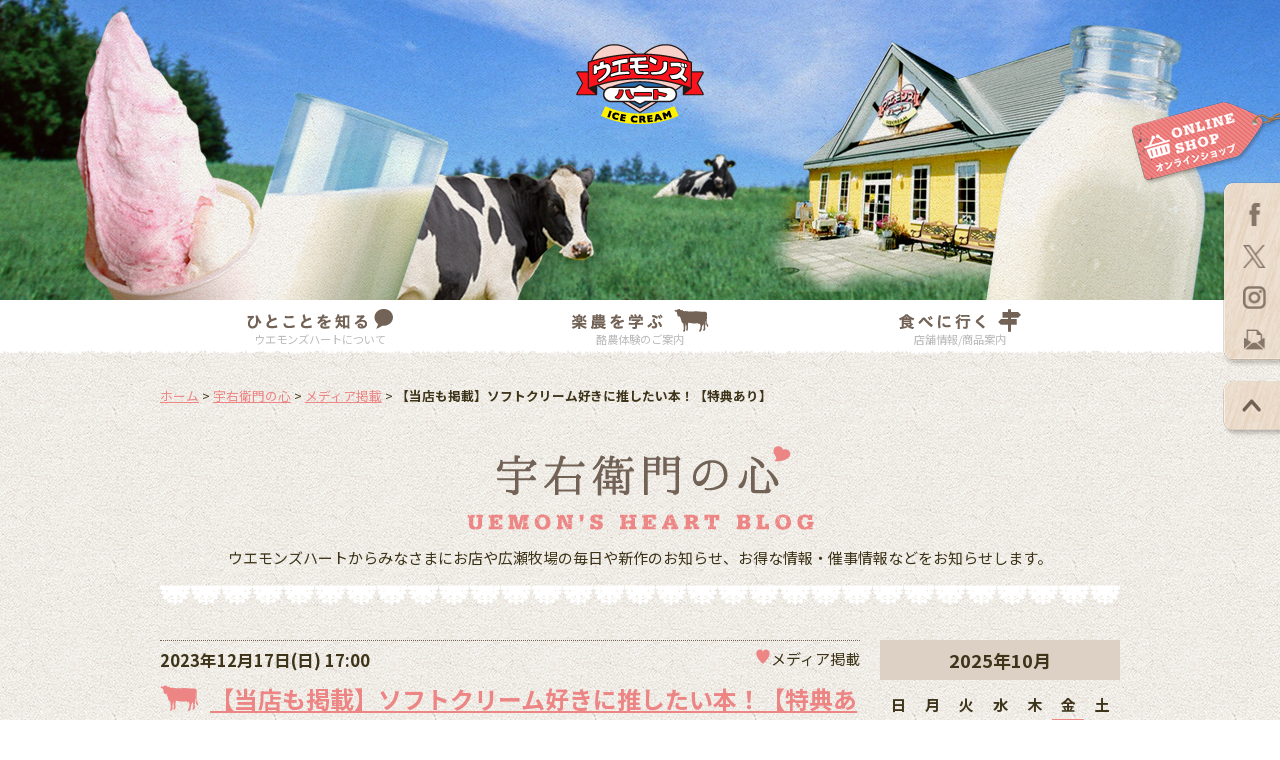

--- FILE ---
content_type: text/html; charset=UTF-8
request_url: https://www.uemons.com/blog/2023/12/post-808.html
body_size: 31822
content:
<!DOCTYPE html>
<html lang="ja">
<head>
<meta charset="UTF-8">
<meta name="viewport" content="width=device-width, initial-scale=1.0">

<title>【当店も掲載】ソフトクリーム好きに推したい本！【特典あり】 | メディア掲載 | ウエモンズハート - 北海道・十勝のジェラート・アイスクリーム</title>
<meta name="description" content="１２月１日に面白い本が販売されました！ ソフトクリームをたくさん食べた ソフトクリーム好きによる ソフトクリームの本 『いとしのソフトクリーム 130』 内容や..." />
<meta name="keywords" content="【当店も掲載】ソフトクリーム好きに推したい本！【特典あり】,メディア掲載,ウエモンズハート,ウェモンズハート,宇右衛門,ジェラート,アイスクリーム,ソフトクリーム,アイス,gelate,ジェラテリア,北海道,十勝,帯広,酪農,牧場" />
<meta property="og:title" content="【当店も掲載】ソフトクリーム好きに推したい本！【特典あり】 | メディア掲載 | ウエモンズハート - 北海道・十勝のジェラート・アイスクリーム" />
<meta property="og:image" content="https://www.uemons.com/blog/image/IMG_5591%E3%82%B3%E3%83%94%E3%83%BC.jpg" />
<meta property="og:type" content="website" />
<meta property="og:site_name" content="ウエモンズハート" />
<meta property="og:description" content="１２月１日に面白い本が販売されました！ ソフトクリームをたくさん食べた ソフトクリーム好きによる ソフトクリームの本 『いとしのソフトクリーム 130』 内容や..." />

<link rel="preconnect" href="https://fonts.googleapis.com">
<link rel="preconnect" href="https://fonts.gstatic.com" crossorigin>
<link href="https://fonts.googleapis.com/css2?family=Noto+Sans+JP:wght@100..900&display=swap" rel="stylesheet">
<link rel="stylesheet" type="text/css" href="/css/styles.css?ver=20251031" media="screen,print,tv" />
<link rel="stylesheet" type="text/css" href="/css/sp.css" media="screen and (max-width:768px)">

<link rel="shortcut icon" href="/favicon.ico" />
<script type="text/javascript" src="/js/jquery.min.js"></script>
<script type="text/javascript" src="/js/common.js"></script>
<script type="text/javascript" src="/js/jquery.tooltip.js"></script>

<script type="text/javascript">
  (function(i,s,o,g,r,a,m){i['GoogleAnalyticsObject']=r;i[r]=i[r]||function(){
  (i[r].q=i[r].q||[]).push(arguments)},i[r].l=1*new Date();a=s.createElement(o),
  m=s.getElementsByTagName(o)[0];a.async=1;a.src=g;m.parentNode.insertBefore(a,m)
  })(window,document,'script','//www.google-analytics.com/analytics.js','ga');

  ga('create', 'UA-53063544-1', 'auto');
  ga('require', 'displayfeatures');
  ga('send', 'pageview');

</script>
<!-- GA4 / Global site tag (gtag.js) - Google Analytics -->
<script async src="https://www.googletagmanager.com/gtag/js?id=G-3RPP84ZD02"></script>
<script>
  window.dataLayer = window.dataLayer || [];
  function gtag(){dataLayer.push(arguments);}
  gtag('js', new Date());
  gtag('config', 'G-3RPP84ZD02');
</script>
</head>
<body id="blog">
<div id="fb-root"></div>
<script>(function(d, s, id) {
  var js, fjs = d.getElementsByTagName(s)[0];
  if (d.getElementById(id)) return;
  js = d.createElement(s); js.id = id;
  js.src = "//connect.facebook.net/ja_JP/sdk.js#xfbml=1&appId=156570584534892&version=v2.0";
  fjs.parentNode.insertBefore(js, fjs);
}(document, 'script', 'facebook-jssdk'));</script>

<div id="wrapper">

<!-- header -->
<div id="header">

	<h1><a href="https://www.uemons.com/" class="opacity"><img alt="ウエモンズハート" src="/images/header_logo.png" width="128" height="81" /></a></h1>

</div><!-- //header -->
<div id="contentsnav">
	<ul class="opacity">
		<li><a href="https://www.uemons.com/about/"><img alt="ひとことを知る" src="/images/contentsnav_hitokoto.png" width="146" height="20" /></a><span id="aboutspan">ウエモンズハートについて</span></li>
		<li><a href="https://www.uemons.com/rakunou/"><img alt="楽農を学ぶ" src="/images/contentsnav_rakunou.png" width="138" height="23" /></a><span id="rakunouspan">酪農体験のご案内</span></li>
		<li class="last"><a href="https://www.uemons.com/eat/"><img alt="食べに行く" src="/images/contentsnav_eat.png" width="122" height="23" /></a><span id="eatspan">店舗情報/商品案内</span></li>
	</ul>
</div>
<div id="spmenubtn" class="pc-invisible"><a href="#" id="panel-btn"><span id="panel-btn-icon"></span></a></div>
<ul id="spmenu" class="pc-invisible"><!--
	--><li><a href="https://www.uemons.com/">ホーム</a></li><!--
	--><li class="icn-hitokoto"><a href="https://www.uemons.com/about/">ひとことを知る</a></li><!--
	--><li class="icn-eat"><a href="https://www.uemons.com/eat/">食べに行く</a></li><!--
	--><li class="icn-rakunou"><a href="https://www.uemons.com/rakunou/">楽農を学ぶ</a></li><!--
	--><li><a href="https://www.uemons.com/blog/">宇右衛門の心</a></li><!--
	--><li><a href="https://www.uemons.com/yomoyama/">ウエモンのよもやま話</a></li><!--
	--><li class="icn-rakunou"><a href="https://www.uemons.com/ice-cake/">オリジナルアイスケーキ</a></li><!--
	--><li class="icn-shop"><a href="https://uemons.shop-pro.jp/" target="_blank">オンラインショップ</a></li><!--
	--><li><a href="https://www.facebook.com/ウエモンズハート-1811291315841463/" target="_blank">公式Facebookページ</a></li><!--
	--><li><a href="https://www.instagram.com/uemons.heart/" target="_blank">公式Instagram</a></li><!--
	--><li class="last"><a href="https://secure.shop-pro.jp/?mode=inq&shop_id=PA01286056" target="_blank">お問い合わせ</a></li><!--
--></ul>
<div class="topicpath"><div class="inner">
<a href="https://www.uemons.com/">ホーム</a> &gt; 
<a href="https://www.uemons.com/blog/">宇右衛門の心</a> &gt; <a href="https://www.uemons.com/blog/media/">メディア掲載</a> &gt; <strong>【当店も掲載】ソフトクリーム好きに推したい本！【特典あり】</strong>

</div></div>

<!-- socialmenu -->
<div id="shopping" class="opacity"><a href="https://uemons.shop-pro.jp/" target="_blank"><img alt="オンラインショップ" src="/images/side_shopbanner.png" width="150" height="86" /></a></div>
<ul id="socialmenu"> 
	<li>
		<ul>
			<li><a href="https://www.facebook.com/uemons.heart/" target="_blank" class="opacity"><img alt="Facebook" src="/images/btn_facebook.png" width="23" height="23" /></a></li>
			<li><a href="https://x.com/uemons_heart" target="_blank" class="opacity"><img alt="Twitter" src="/images/icn_x.png" width="23" height="23" /></a></li>
			<li><a href="https://www.instagram.com/uemons.heart/" target="_blank" class="opacity"><img alt="Instagram" src="/images/btn_instagram.png" width="23" height="23" /></a></li>
			<li class="last"><a href="https://secure.shop-pro.jp/?mode=inq&shop_id=PA01286056" target="_blank" class="opacity"><img alt="お問い合わせ" src="/images/btn_inquiry.png" width="23" height="23" /></a></li>
		</ul>
	</li>
	<li id="pagetop"><a href="#wrapper"><img alt="ページトップに戻る" src="/images/side_pagetop.png" width="59" height="58" /></a></li>
</ul>
<!-- //socialmenu -->

	<!-- container -->
	<div id="container">

		<!-- inner -->
		<div class="inner">

			<div class="contentslogo"><img alt="宇右衛門の心　UEMON'S HEART BLOG" src="/images/blog_img01.png" width="347" height="84" /></div>
			<p>ウエモンズハートからみなさまにお店や広瀬牧場の毎日や新作のお知らせ、お得な情報・催事情報などをお知らせします。</p>
			<hr class="lace" />

			<div id="articlebody">
				<div class="article">
					<div class="excerpt">
                 	   <span class="datetime">2023年12月17日(日) 17:00</span>
                 	   <span class="entrycategory"><a href="https://www.uemons.com/blog/media/#002184">メディア掲載</a></span>
					</div>
					<h1><a href="https://www.uemons.com/blog/2023/12/post-808.html">【当店も掲載】ソフトクリーム好きに推したい本！【特典あり】</a></h1>
<p style="text-align: center;">１２月１日に面白い本が販売されました！</p>
<p style="text-align: center;"></p>
<p style="text-align: center;"><strong><span style="color: #3366ff;">ソフトクリーム</span>をたくさん食べた</strong></p>
<p style="text-align: center;"><strong><span style="color: #3366ff;">ソフトクリーム<span style="color: #000000;">好き</span></span>による</strong></p>
<p style="text-align: center;"><strong><span style="color: #3366ff;">ソフトクリーム</span>の本</strong></p>
<h3 style="text-align: center;"><span style="color: #0000ff;">『いとしのソフトクリーム 130』</span></h3>
<p style="text-align: center;"><span style="color: #0000ff;"><span style="color: #000000;"><a href="https://www.uemons.com/blog/image/IMG_5591.jpg"><img alt="IMG_5591.jpg" src="https://www.uemons.com/blog/assets_c/2023/12/IMG_5591-thumb-autox685-7229.jpg" width="500" height="685" class="mt-image-center" style="text-align: center; display: block; margin: 0 auto 20px;" /></a></span><span style="color: #000000;">内容や特典の詳細記事は<a href="https://news.yahoo.co.jp/expert/articles/2d5f83aaa738d65127ccb9ef891805505a57985e" target="_blank">こちら</a></span></span></p>
<p style="text-align: center;"><span style="color: #0000ff;"><span style="color: #000000;">（別ウィンドウ開きます）</span></span></p>
<p style="text-align: center;"><span style="color: #0000ff;"><span style="color: #000000;"> </span></span></p>
<p style="text-align: center;"><span style="color: #0000ff;"><span style="color: #000000;">プロソフトクリーマー 森川氏著のこの本には、</span></span></p>
<p style="text-align: center;"><span style="color: #0000ff;"><span style="color: #000000;">日本各地の厳選された１３０店舗のソフトクリームが</span></span></p>
<p style="text-align: center;"><span style="color: #0000ff;"><span style="color: #000000;">記載されており、訪れた各店舗にこの本を提示すると...</span></span></p>
<p style="text-align: center;"><span style="color: #ff0000;"><strong>割引・増量・プレゼントの特典のいずれかが付いてくるのです☆</strong></span></p>
<p style="text-align: center;"><a href="https://www.uemons.com/blog/image/IMG_5523.JPG"><img alt="IMG_5523.JPG" src="https://www.uemons.com/blog/assets_c/2023/12/IMG_5523-thumb-autox571-7232.jpg" width="500" height="571" class="mt-image-center" style="text-align: center; display: block; margin: 0 auto 20px;" /></a></p>
<p style="text-align: center;">当店もばっちり載ってます♪</p>
<p style="text-align: center;">当店では増量の特典をさせていただいてますよ～！</p>
<p style="text-align: center;"></p>
<p style="text-align: center;"><a href="https://www.uemons.com/blog/image/IMG_5524.JPG"><img alt="IMG_5524.JPG" src="https://www.uemons.com/blog/assets_c/2023/12/IMG_5524-thumb-autox633-7234.jpg" width="500" height="633" class="mt-image-center" style="text-align: center; display: block; margin: 0 auto 20px;" /></a>道内だけでも３７店舗、本州の方も美味しそうな</p>
<p style="text-align: center;">ソフトクリームがいっぱい♪</p>
<p style="text-align: center;">写真がまた...読んでるだけでも楽しい一冊です☆</p>
<p style="text-align: center;"></p>
<p style="text-align: center;">もし良ければぜひ一読あれ～♪</p>
				</div>

				<!-- snsbtns -->
	<div class="snsbtns">
		<div class="line"><a href="http://line.naver.jp/R/msg/text/【当店も掲載】ソフトクリーム好きに推したい本！【特典あり】%20https%3A%2F%2Fwww.uemons.com%2Fblog%2F2023%2F12%2Fpost-808.html"><img src="/images/linebutton2.png" width="88" height="20" alt="LINEで送る" /></a></div>
		<div class="facebook"><div class="fb-like" data-href="https://www.uemons.com/blog/2023/12/post-808.html" data-layout="button_count" data-action="like" data-show-faces="false" data-share="true"></div></div>
		<div class="twitter"><a href="https://twitter.com/share" class="twitter-share-button" data-url="https://www.uemons.com/blog/2023/12/post-808.html" data-text="【当店も掲載】ソフトクリーム好きに推したい本！【特典あり】" data-lang="ja" data-dnt="true">ツイート</a>
        <script type="text/javascript">!function(d,s,id){var js,fjs=d.getElementsByTagName(s)[0],p=/^http:/.test(d.location)?'http':'https';if(!d.getElementById(id)){js=d.createElement(s);js.id=id;js.src=p+'://platform.twitter.com/widgets.js';fjs.parentNode.insertBefore(js,fjs);}}(document, 'script', 'twitter-wjs');</script></div>
		<div class="google">
			<div class="g-plusone" data-size="medium" data-href="https://www.uemons.com/blog/2023/12/post-808.html"></div>
			<script type="text/javascript">
				  window.___gcfg = {lang: 'ja'};

				  (function() {
				    var po = document.createElement('script'); po.type = 'text/javascript'; po.async = true;
				    po.src = 'https://apis.google.com/js/platform.js';
				    var s = document.getElementsByTagName('script')[0]; s.parentNode.insertBefore(po, s);
				  })();
			</script>
		</div>
	</div><!-- //snsbtns -->
				<div class="facebookcomment">
<fb:comments href="https://www.uemons.com/blog/2023/12/post-808.html" colorscheme="light" numposts="5" width="700"></fb:comments>
</div>

				<div class="pagenavigation">
					<div class="entryprev"><a href="https://www.uemons.com/blog/2023/12/12172023-1.html">前の記事へ</a> | </div>
					<div><a href="https://www.uemons.com/blog/">記事一覧</a></div>
					<div class="entrynext"> | <a href="https://www.uemons.com/blog/2023/12/post-807.html">次の記事へ</a></div>
				</div>

			</div>

<div id="sidenav">

				<h2 class="calendar">2025年10月</h2>
				<div class="sideitem">
					<table summary="カレンダー">
						<thead>
							<tr>
								<th>日</th>
								<th>月</th>
								<th>火</th>
								<th>水</th>
								<th>木</th>
								<th>金</th>
								<th>土</th>
							</tr>
						</thead>
						<tbody>

							<tr>
								<td>&nbsp;</td>



								<td>&nbsp;</td>



								<td>&nbsp;</td>



								<td>1</td>



								<td>2</td>



								<td><a href="https://www.uemons.com/blog/2025/10/202510.html">3</a></td>



								<td>4</td>
							</tr>

							<tr>
								<td>5</td>



								<td>6</td>



								<td>7</td>



								<td>8</td>



								<td>9</td>



								<td>10</td>



								<td>11</td>
							</tr>

							<tr>
								<td>12</td>



								<td>13</td>



								<td>14</td>



								<td>15</td>



								<td>16</td>



								<td>17</td>



								<td>18</td>
							</tr>

							<tr>
								<td>19</td>



								<td>20</td>



								<td>21</td>



								<td>22</td>



								<td>23</td>



								<td>24</td>



								<td>25</td>
							</tr>

							<tr>
								<td><a href="https://www.uemons.com/blog/2025/10/11-8.html">26</a></td>



								<td>27</td>



								<td>28</td>



								<td>29</td>



								<td>30</td>



								<td>31</td>



								<td>&nbsp;</td>
							</tr>

						</tbody>
					</table>
				</div>

				<h2><img alt="バックナンバー" src="/images/blog_sidemenu01.png" width="150" height="18" /></h2>
				<div class="sideitem">
					<ul class="backnumber">

						<li><span>2025&#24180;</span>

							<ul>
								<li><a href="https://www.uemons.com/blog/2025/10/">2025年10月</a></li>


								<li><a href="https://www.uemons.com/blog/2025/09/">2025年9月</a></li>


								<li><a href="https://www.uemons.com/blog/2025/08/">2025年8月</a></li>


								<li><a href="https://www.uemons.com/blog/2025/07/">2025年7月</a></li>


								<li><a href="https://www.uemons.com/blog/2025/06/">2025年6月</a></li>


								<li><a href="https://www.uemons.com/blog/2025/05/">2025年5月</a></li>


								<li><a href="https://www.uemons.com/blog/2025/04/">2025年4月</a></li>


								<li><a href="https://www.uemons.com/blog/2025/03/">2025年3月</a></li>


								<li><a href="https://www.uemons.com/blog/2025/01/">2025年1月</a></li>
							</ul>
						</li>
						<li><span>2024&#24180;</span>

							<ul>
								<li><a href="https://www.uemons.com/blog/2024/12/">2024年12月</a></li>


								<li><a href="https://www.uemons.com/blog/2024/11/">2024年11月</a></li>


								<li><a href="https://www.uemons.com/blog/2024/10/">2024年10月</a></li>


								<li><a href="https://www.uemons.com/blog/2024/09/">2024年9月</a></li>


								<li><a href="https://www.uemons.com/blog/2024/08/">2024年8月</a></li>


								<li><a href="https://www.uemons.com/blog/2024/07/">2024年7月</a></li>


								<li><a href="https://www.uemons.com/blog/2024/06/">2024年6月</a></li>


								<li><a href="https://www.uemons.com/blog/2024/05/">2024年5月</a></li>


								<li><a href="https://www.uemons.com/blog/2024/04/">2024年4月</a></li>


								<li><a href="https://www.uemons.com/blog/2024/03/">2024年3月</a></li>
							</ul>
						</li>
						<li><span>2023&#24180;</span>

							<ul>
								<li><a href="https://www.uemons.com/blog/2023/12/">2023年12月</a></li>


								<li><a href="https://www.uemons.com/blog/2023/11/">2023年11月</a></li>


								<li><a href="https://www.uemons.com/blog/2023/10/">2023年10月</a></li>


								<li><a href="https://www.uemons.com/blog/2023/09/">2023年9月</a></li>


								<li><a href="https://www.uemons.com/blog/2023/08/">2023年8月</a></li>


								<li><a href="https://www.uemons.com/blog/2023/07/">2023年7月</a></li>


								<li><a href="https://www.uemons.com/blog/2023/06/">2023年6月</a></li>


								<li><a href="https://www.uemons.com/blog/2023/05/">2023年5月</a></li>


								<li><a href="https://www.uemons.com/blog/2023/04/">2023年4月</a></li>


								<li><a href="https://www.uemons.com/blog/2023/03/">2023年3月</a></li>
							</ul>
						</li>
						<li><span>2022&#24180;</span>

							<ul>
								<li><a href="https://www.uemons.com/blog/2022/12/">2022年12月</a></li>


								<li><a href="https://www.uemons.com/blog/2022/11/">2022年11月</a></li>


								<li><a href="https://www.uemons.com/blog/2022/10/">2022年10月</a></li>


								<li><a href="https://www.uemons.com/blog/2022/09/">2022年9月</a></li>


								<li><a href="https://www.uemons.com/blog/2022/08/">2022年8月</a></li>


								<li><a href="https://www.uemons.com/blog/2022/07/">2022年7月</a></li>


								<li><a href="https://www.uemons.com/blog/2022/06/">2022年6月</a></li>


								<li><a href="https://www.uemons.com/blog/2022/05/">2022年5月</a></li>


								<li><a href="https://www.uemons.com/blog/2022/04/">2022年4月</a></li>


								<li><a href="https://www.uemons.com/blog/2022/03/">2022年3月</a></li>


								<li><a href="https://www.uemons.com/blog/2022/02/">2022年2月</a></li>
							</ul>
						</li>
						<li><span>2021&#24180;</span>

							<ul>
								<li><a href="https://www.uemons.com/blog/2021/12/">2021年12月</a></li>


								<li><a href="https://www.uemons.com/blog/2021/11/">2021年11月</a></li>


								<li><a href="https://www.uemons.com/blog/2021/10/">2021年10月</a></li>


								<li><a href="https://www.uemons.com/blog/2021/09/">2021年9月</a></li>


								<li><a href="https://www.uemons.com/blog/2021/08/">2021年8月</a></li>


								<li><a href="https://www.uemons.com/blog/2021/07/">2021年7月</a></li>


								<li><a href="https://www.uemons.com/blog/2021/06/">2021年6月</a></li>


								<li><a href="https://www.uemons.com/blog/2021/05/">2021年5月</a></li>


								<li><a href="https://www.uemons.com/blog/2021/04/">2021年4月</a></li>


								<li><a href="https://www.uemons.com/blog/2021/03/">2021年3月</a></li>


								<li><a href="https://www.uemons.com/blog/2021/01/">2021年1月</a></li>
							</ul>
						</li>
						<li><span>2020&#24180;</span>

							<ul>
								<li><a href="https://www.uemons.com/blog/2020/12/">2020年12月</a></li>


								<li><a href="https://www.uemons.com/blog/2020/11/">2020年11月</a></li>


								<li><a href="https://www.uemons.com/blog/2020/10/">2020年10月</a></li>


								<li><a href="https://www.uemons.com/blog/2020/09/">2020年9月</a></li>


								<li><a href="https://www.uemons.com/blog/2020/08/">2020年8月</a></li>


								<li><a href="https://www.uemons.com/blog/2020/07/">2020年7月</a></li>


								<li><a href="https://www.uemons.com/blog/2020/06/">2020年6月</a></li>


								<li><a href="https://www.uemons.com/blog/2020/05/">2020年5月</a></li>


								<li><a href="https://www.uemons.com/blog/2020/04/">2020年4月</a></li>


								<li><a href="https://www.uemons.com/blog/2020/03/">2020年3月</a></li>


								<li><a href="https://www.uemons.com/blog/2020/02/">2020年2月</a></li>
							</ul>
						</li>
						<li><span>2019&#24180;</span>

							<ul>
								<li><a href="https://www.uemons.com/blog/2019/12/">2019年12月</a></li>


								<li><a href="https://www.uemons.com/blog/2019/11/">2019年11月</a></li>


								<li><a href="https://www.uemons.com/blog/2019/10/">2019年10月</a></li>


								<li><a href="https://www.uemons.com/blog/2019/09/">2019年9月</a></li>


								<li><a href="https://www.uemons.com/blog/2019/08/">2019年8月</a></li>


								<li><a href="https://www.uemons.com/blog/2019/07/">2019年7月</a></li>


								<li><a href="https://www.uemons.com/blog/2019/06/">2019年6月</a></li>


								<li><a href="https://www.uemons.com/blog/2019/05/">2019年5月</a></li>


								<li><a href="https://www.uemons.com/blog/2019/04/">2019年4月</a></li>


								<li><a href="https://www.uemons.com/blog/2019/03/">2019年3月</a></li>
							</ul>
						</li>
						<li><span>2018&#24180;</span>

							<ul>
								<li><a href="https://www.uemons.com/blog/2018/12/">2018年12月</a></li>


								<li><a href="https://www.uemons.com/blog/2018/11/">2018年11月</a></li>


								<li><a href="https://www.uemons.com/blog/2018/10/">2018年10月</a></li>


								<li><a href="https://www.uemons.com/blog/2018/09/">2018年9月</a></li>


								<li><a href="https://www.uemons.com/blog/2018/08/">2018年8月</a></li>


								<li><a href="https://www.uemons.com/blog/2018/07/">2018年7月</a></li>


								<li><a href="https://www.uemons.com/blog/2018/06/">2018年6月</a></li>


								<li><a href="https://www.uemons.com/blog/2018/05/">2018年5月</a></li>


								<li><a href="https://www.uemons.com/blog/2018/04/">2018年4月</a></li>


								<li><a href="https://www.uemons.com/blog/2018/03/">2018年3月</a></li>
							</ul>
						</li>
						<li><span>2017&#24180;</span>

							<ul>
								<li><a href="https://www.uemons.com/blog/2017/12/">2017年12月</a></li>


								<li><a href="https://www.uemons.com/blog/2017/11/">2017年11月</a></li>


								<li><a href="https://www.uemons.com/blog/2017/10/">2017年10月</a></li>


								<li><a href="https://www.uemons.com/blog/2017/09/">2017年9月</a></li>


								<li><a href="https://www.uemons.com/blog/2017/08/">2017年8月</a></li>


								<li><a href="https://www.uemons.com/blog/2017/07/">2017年7月</a></li>


								<li><a href="https://www.uemons.com/blog/2017/06/">2017年6月</a></li>


								<li><a href="https://www.uemons.com/blog/2017/05/">2017年5月</a></li>


								<li><a href="https://www.uemons.com/blog/2017/04/">2017年4月</a></li>


								<li><a href="https://www.uemons.com/blog/2017/03/">2017年3月</a></li>


								<li><a href="https://www.uemons.com/blog/2017/02/">2017年2月</a></li>


								<li><a href="https://www.uemons.com/blog/2017/01/">2017年1月</a></li>
							</ul>
						</li>
						<li><span>2016&#24180;</span>

							<ul>
								<li><a href="https://www.uemons.com/blog/2016/12/">2016年12月</a></li>


								<li><a href="https://www.uemons.com/blog/2016/11/">2016年11月</a></li>


								<li><a href="https://www.uemons.com/blog/2016/10/">2016年10月</a></li>


								<li><a href="https://www.uemons.com/blog/2016/09/">2016年9月</a></li>


								<li><a href="https://www.uemons.com/blog/2016/08/">2016年8月</a></li>


								<li><a href="https://www.uemons.com/blog/2016/07/">2016年7月</a></li>


								<li><a href="https://www.uemons.com/blog/2016/06/">2016年6月</a></li>


								<li><a href="https://www.uemons.com/blog/2016/05/">2016年5月</a></li>


								<li><a href="https://www.uemons.com/blog/2016/04/">2016年4月</a></li>


								<li><a href="https://www.uemons.com/blog/2016/03/">2016年3月</a></li>
							</ul>
						</li>
						<li><span>2015&#24180;</span>

							<ul>
								<li><a href="https://www.uemons.com/blog/2015/12/">2015年12月</a></li>


								<li><a href="https://www.uemons.com/blog/2015/11/">2015年11月</a></li>


								<li><a href="https://www.uemons.com/blog/2015/10/">2015年10月</a></li>


								<li><a href="https://www.uemons.com/blog/2015/09/">2015年9月</a></li>


								<li><a href="https://www.uemons.com/blog/2015/08/">2015年8月</a></li>


								<li><a href="https://www.uemons.com/blog/2015/07/">2015年7月</a></li>


								<li><a href="https://www.uemons.com/blog/2015/06/">2015年6月</a></li>


								<li><a href="https://www.uemons.com/blog/2015/05/">2015年5月</a></li>


								<li><a href="https://www.uemons.com/blog/2015/04/">2015年4月</a></li>


								<li><a href="https://www.uemons.com/blog/2015/03/">2015年3月</a></li>


								<li><a href="https://www.uemons.com/blog/2015/02/">2015年2月</a></li>


								<li><a href="https://www.uemons.com/blog/2015/01/">2015年1月</a></li>
							</ul>
						</li>
						<li><span>2014&#24180;</span>

							<ul>
								<li><a href="https://www.uemons.com/blog/2014/12/">2014年12月</a></li>


								<li><a href="https://www.uemons.com/blog/2014/11/">2014年11月</a></li>


								<li><a href="https://www.uemons.com/blog/2014/09/">2014年9月</a></li>


								<li><a href="https://www.uemons.com/blog/2014/08/">2014年8月</a></li>


								<li><a href="https://www.uemons.com/blog/2014/07/">2014年7月</a></li>
							</ul>
						</li>
					</ul>
				</div>

				<h2><img alt="最新記事" src="/images/blog_sidemenu02.png" width="85" height="20" /></h2>
				<div class="sideitem">
					<ul>

						<li><a href="https://www.uemons.com/blog/2025/10/11-8.html">【11月～】冬期営業時間のお知らせ</a></li>
						<li><a href="https://www.uemons.com/blog/2025/10/202510.html">【2025】10月のおすすめジェラートは...★</a></li>
						<li><a href="https://www.uemons.com/blog/2025/09/910.html">【9月→10月】営業時間のお知らせ【夏から秋へ】</a></li>
						<li><a href="https://www.uemons.com/blog/2025/09/20259.html">【2025】9月のおすすめジェラートは...★</a></li>
						<li><a href="https://www.uemons.com/blog/2025/08/20258.html">【2025】8月のおすすめジェラートは...★</a></li>
					</ul>
				</div>

				<h2><img alt="カテゴリー" src="/images/blog_sidemenu03.png" width="104" height="18" /></h2>
				<div class="sideitem">
					<ul>

						<li><a href="https://www.uemons.com/blog/information/">本店からのお知らせ(972)</a></li>
						<li><a href="https://www.uemons.com/blog/cat23/">季節限定フレーバー(120)</a></li>
						<li><a href="https://www.uemons.com/blog/media/">メディア掲載(63)</a></li>
						<li><a href="https://www.uemons.com/blog/newarrival/">新作商品(21)</a></li>
						<li><a href="https://www.uemons.com/blog/cat21/">催事出店(46)</a></li>
						<li><a href="https://www.uemons.com/blog/libertyhill-hirose/">広瀬牧場(22)</a></li>
						<li><a href="https://www.uemons.com/blog/tokachi-nougakkou/">十勝農学校(14)</a></li>
						<li><a href="https://www.uemons.com/blog/dairy/">広瀬牧場の毎日(1)</a></li>
						<li>カテゴリを追加(0)</li>
					</ul>
				</div>

			</div><!-- //sidenav -->

		</div><!-- //inner -->
	</div><!-- //container -->

<!-- footer -->
<div id="footer">
	<!-- inner -->
	<div class="inner">

		<div class="colophon">

			<div class="tleft">
				<a href="https://www.uemons.com/blog/">
					<img class="sp-invisible" alt="Italian Gelate & Ice cream Shop ウエモンズハート 広瀬牧場" src="/images/sitelogo.png" width="300" height="90" />
					<img class="pc-invisible" alt="" src="/images/footer_sp.png" />
				</a>
			</div>
			<div class="timetable sp-invisible tleft">
				<div style="margin-bottom: 10px;"><img alt="営業日のご案内" src="/images/footer_timetable.png?ver=20251031" width="300" /></div>
        	</div>
			<table summary="店舗のご案内">
				<tr>
					<th>本店</th>
					<td>
						〒080-2473<br />
						北海道帯広市西23条南6丁目13番地<br />
						<a href="m&#97;i&#108;t&#111;:&#117;&#101;&#109;&#111;&#110;&#115;@&#117;e&#109;o&#110;&#115;&#46;c&#111;&#109;">&#117;&#101;&#109;&#111;&#110;&#115;@&#117;e&#109;o&#110;&#115;&#46;c&#111;&#109;</a>
                    <br />
						TEL: <a href="tel:0155336064">0155-33-6064</a><br />
						FAX: 0155-33-6002
					</td>
				</tr>
			</table>
		</div><!-- //colophon -->

		<div class="maps">
        <div class="mapimage">
				<div class="hontenmap"><a href="https://goo.gl/maps/feSHL" target="_blank"><img alt="本店" src="/images/footer_honten.png" width="280" height="297" /></a></div>
				<div class="tenpomap">
					<div class="tenpomapinner">
						<ul>
							<li>十勝管内
								<ul>
									<li>ジェラート
										<ul>
											<li>松久園(芽室町)</li>
											<li>ペニーレーン(帯広市)</li>
										</ul>
									</li>
									<li>カップアイス
										<ul>
											<li>JICAレストラン おびクック(帯広市)</li>
											<li>帯広地方卸売市場(帯広市)</li>
											<li>十勝川温泉第一ホテル(音更)</li>
										</ul>
									</li>
								</ul>
							</li>
							<li>道内
								<ul>
									<li>ジェラート
										<ul>
											<li>大人座_OTONAZA（札幌市）</li>
										</ul>
									</li>
									<li>カップアイス
										<ul>
											<li>株式会社開発ストアー(苫小牧市)</li>
										</ul>
									</li>
								</ul>
							</li>
							<li>東京都
								<ul>
									<li>ジェラート
										<ul>
											<li>お取り寄せダイニング 十勝屋(銀座)</li>
										</ul>
									</li>
								</ul>
							</li>
						</ul>
					</div>
				</div>
			</div>
		</div><!-- //maps -->

		<ul class="sitenav"><!--
			--><li><a href="https://www.uemons.com/about/">ひとことを知る</a></li><!--
			--><li><a href="https://www.uemons.com/rakunou/">楽農を学ぶ</a></li><!--
			--><li><a href="https://www.uemons.com/eat/">食べに行く</a></li><!--
			--><li><a href="https://www.uemons.com/allergy.html">アレルギー物質一覧</a></li><!--
			--><li><a href="https://uemons.shop-pro.jp/" target="_blank">オンラインショップ</a></li><!--
			--><li><a href="https://www.uemons.com/blog/">ブログ</a></li><!--
			--><li><a href="https://secure.shop-pro.jp/?mode=inq&shop_id=PA01286056" target="_blank">お問い合わせ</a></li><!--
			--><li class="last"><a href="https://www.uemons.com/privacy_policy.html">プライバシーポリシー</a></li><!--
		--></ul>

		<p class="copyright">
			Copyright 2025(C) Uemon's Heart. All Rights Reserved.<br />
			サイト内の文章、画像などの著作物は広瀬牧場ウエモンズハートに属します。無断転載を禁止します。
		</p>

	</div><!-- //inner -->
</div><!-- //footer -->

</div>

</body>
</html>

--- FILE ---
content_type: text/html; charset=utf-8
request_url: https://accounts.google.com/o/oauth2/postmessageRelay?parent=https%3A%2F%2Fwww.uemons.com&jsh=m%3B%2F_%2Fscs%2Fabc-static%2F_%2Fjs%2Fk%3Dgapi.lb.en.2kN9-TZiXrM.O%2Fd%3D1%2Frs%3DAHpOoo_B4hu0FeWRuWHfxnZ3V0WubwN7Qw%2Fm%3D__features__
body_size: 162
content:
<!DOCTYPE html><html><head><title></title><meta http-equiv="content-type" content="text/html; charset=utf-8"><meta http-equiv="X-UA-Compatible" content="IE=edge"><meta name="viewport" content="width=device-width, initial-scale=1, minimum-scale=1, maximum-scale=1, user-scalable=0"><script src='https://ssl.gstatic.com/accounts/o/2580342461-postmessagerelay.js' nonce="twRDR9U3PACwUlBl_2zk9g"></script></head><body><script type="text/javascript" src="https://apis.google.com/js/rpc:shindig_random.js?onload=init" nonce="twRDR9U3PACwUlBl_2zk9g"></script></body></html>

--- FILE ---
content_type: text/css
request_url: https://www.uemons.com/css/sp.css
body_size: 22337
content:
@charset "UTF-8";
.pc-invisible { display: block;}
.sp-invisible { display: none;}

body {
	font-size: 16px;
	font-family: "Noto Sans JP", sans-serif;
}
h1,h2 {font-size: 130%; line-height: 1.4;}
img {
	max-width: 100%;
	height: auto;
}
#spmenu {
	background: #fff;
	border: solid 1px #eee;
	border-bottom: none;
	display: none;
	position: fixed;
	top: 0;
	width: 100%;
	z-index: 200;
}
#spmenu li {
	list-style: none;
	margin: 0;
	padding: 10px;
	text-align: left;
	border-bottom: solid 1px #eee;
}
#spmenu li a {
	color: inherit;
	display: block;
	text-decoration: none;
	padding: 8px 0;
	font-size: 18px;
	font-weight: 500;
}
#spmenu li.icn-hitokoto a {
	background: url(/images/icn_hitokoto_sp.png) no-repeat 0% 50%;
	background-size: 1.5em;
	padding-left: 1.8em;
}
#spmenu li.icn-rakunou a {
	background: url(/images/icn_rakunou_sp.png) no-repeat 0% 50%;
	background-size: 1.5em;
	padding-left: 1.8em;
}
#spmenu li.icn-eat a {
	background: url(/images/icn_eat_sp.png) no-repeat 0% 50%;
	background-size: 1.5em;
	padding-left: 1.8em;
}
#spmenu li.icn-shop a {
	background: url(/images/icn_shop_sp.png) no-repeat 0% 50%;
	background-size: 1.5em;
	padding-left: 1.8em;
}
#spmenubtn {
	text-align: right;
	position: fixed;
	top: 5px;
	right: 5px;
	z-index: 210;
}
#panel-btn{
	display: inline-block;
	position: relative;
	width: 35px;
	height: 35px;
	margin: 0 0 10px;
	border-radius: 50%;
	background: rgba(236,133,132,.9);
}
#panel-btn-icon{
	display: block;
	position: absolute;
	top: 50%;
	left: 50%;
	width: 14px;
	height: 2px;
	margin: -1px 0 0 -7px;
	background: #fff;
	transition: .2s;
}
#panel-btn-icon:before, #panel-btn-icon:after{
	display: block;
	content: "";
	position: absolute;
	top: 50%;
	left: 0;
	width: 14px;
	height: 2px;
	background: #fff;
	transition: .3s;
}
#panel-btn-icon:before{
	margin-top: -6px;
}
#panel-btn-icon:after{
	margin-top: 4px;
}
#panel-btn .close{
	background: transparent;
}
#panel-btn .close:before, #panel-btn .close:after{
	margin-top: 0;
}
#panel-btn .close:before {
	transform: rotate(-45deg);
	-webkit-transform: rotate(-45deg);
}
#panel-btn .close:after {
	transform: rotate(-135deg);
	-webkit-transform: rotate(-135deg);
}

#contentsnav,
#contentsnav ul,
#shopping,
#socialmenu {
	display: none;
}

#header {
	margin-bottom: 20px;
	height: 120px;
}
#header {
	background-image: url(/images/bg_header_300_sp.jpg);
	background-size: 100%;
}
#about #header {
	background-image: url(/images/bg_header_hitokoto_sp.jpg);
	background-size: 100%;
}
#rakunou #header {
	background-image: url(/images/bg_header_rakunou_sp.jpg);
	background-size: 100%;
}
#eat #header {
	background-image: url(/images/bg_header_eat_sp.jpg);
	background-size: 100%;
}
#main-index #header {
	margin-bottom: 0;
	height: auto;
}
#header h1, #header #logo {
	padding: 20px 0;
	height: auto;
}
#main-index #mainvisual .sp-buttons {
	margin-top: 0;
}
.topicpath {
	font-size: 70%;
	margin-bottom: 20px;
}
.inner {
	width: auto;
	padding: 0 10px;
}
#main-index #aboutus {
	padding-top: 20px;
}
#main-index #aboutus .topbanners {
	width: 100%;
	padding-bottom: 90px;
	height: auto;
}
#main-index #aboutus .topbanners .secret,
#main-index #aboutus .topbanners .items {
	width: 170px;
	bottom: 0px;
}
#main-index #carousel ul.slick-slider {
	width: 100%;
}
#main-index #carousel ul .slick-list {
	width: 75%;
}
#main-index #carousel #prevbtn,
#main-index #carousel #nextbtn,
#main-index #carousel .slick-prev,
#main-index #carousel .slick-next {
	width: 35px;
}
#main-index #carousel #prevbtn img,
#main-index #carousel #nextbtn img {
	max-width: 100%;
}
#main-index #carousel ul li {
	font-size: 75%;
	line-height: 1.5;
}

#main-index .bn-flex div { margin-bottom: 10px;}
#main-index .bn-flex div img { width: 100%;}
#main-index .bn-flex div:first-child { margin-right: 0;}
@media screen and (max-width: 374px) {
	#main-index #carousel ul li {
		width: 130px;
	}
	#main-index #carousel #prevbtn,
	#main-index #carousel #nextbtn {
		width: 20px;
	}
	#main-index #aboutus .topbanners .secret,
	#main-index #aboutus .topbanners .items {
		width: 150px;
		bottom: 0px;
	}
}
.caroufredsel_wrapper {
	max-width: 260px;
}
#container {
	clear: both;
	overflow: hidden;
}
#container .banners,
#container .banners div {
	float: none;
	text-align: center;
}
#container .banners div {
	margin-bottom: 10px;
}
#main-index .bloginfo p,
#main-index .instawidget p {
	font-size: 90%;
	line-height: 1.5;
}
#main-index .bloginfo ul li {
	width: 100%;
}
#main-index .bloginfo ul li .thumb {
	width: 35%;
	height: 130px;
	overflow: hidden;
	background: #fff;
}
#main-index .bloginfo ul li .thumb img {
	max-width: 90%;
	max-height: 90%;
	margin: 10px auto 0;
	text-align: center;
	display: block;
}
#main-index .bloginfo ul li .text {
	width: 62%;
}
#main-index .bloginfo ul li .text .date,
#main-index .bloginfo ul li .text div.more,
#main-index .rightcolumn li .text .date {
	font-size: 80%;
	font-family: inherit;
}
#main-index .bloginfo ul li .text h3,
#main-index .rightcolumn li .text h3 {
	font-family: inherit;
	font-size: 100%;
	margin-bottom: 0;
	line-height: 1.5;
}
#main-index .bloginfo ul li .text p,
#main-index .flavor ul li p,
#main-index .rightcolumn li .text p {
	font-size: 80%;
	line-height: 1.5;
	padding: 0;
	display: -webkit-box;
    -webkit-box-orient: vertical;
	-webkit-line-clamp: 3;
	overflow: hidden;
}
#main-index .leftcolumn,
#main-index .flavor,
#main-index #media,
#main-index .rightcolumn {
	width: 100%;
}
#main-index #media { font-size: 90%;}
#main-index .flavor ul li h3 { font-size: 100%;}
#main-index .flavor ul {
	height: 300px;
}
#main-index .flavor .thumb {
	margin-bottom: 5px;
}
#main-index #media ul {
	margin-bottom: 30px;
}
#main-index #media ul li:nth-child(3) {
	border-bottom: none;
	margin-bottom: 0;
}
#main-index #media ul li:nth-child(n+4) {
	display: none;
}
#main-index .rightcolumn ul {
	width: auto;
	padding: 0 10px;
}
#main-index .rightcolumn li .thumb {
	width: 30%;
}
#main-index .rightcolumn li .text {
	width: 67%;
}
#main-index .rightcolumn li .text p {
	color: #666;
}
#main-index .rightcolumn {
	margin-bottom: 60px;
}
#main-index .rightcolumn .yomoyamacolumn ul li:nth-child(3) {
	border-bottom: none;
}
#main-index .rightcolumn .yomoyamacolumn ul li:nth-child(n+4) {
	display: none;
}


#footer {
	clear: both;
	padding-top: 15px;
}
#main-index #footer {
	padding-bottom: 70px;
}
#footer .colophon {
	width: 100%;
	text-align: center;
	margin: 0 auto 15px;
	float: none;
}
#footer .colophon .tleft {
	text-align: center;
}
#footer .colophon table {
	width: 100%;
	margin: 0 auto 20px;
	max-width: 340px;
}
#footer .colophon table th {
	width: 20%;
}
#footer .colophon table td {
	width: 75%;
}
#footer .maps,
#footer .maps .hontenmap,
#footer .maps .tenpomap {
	width: 100%;
	float: none;
	text-align: center;
	margin: 0 auto 10px;
}
#footer .maps .tenpomap {
	max-width: 280px;
	margin-bottom: 30px;
}
#footer ul.sitenav {
	display: none;
}
#footer p.copyright {
	font-size: 75%;
	line-height: 1.5;
}

.shopbn {
	position: fixed;
	bottom: 0;
	left: 0;
	z-index: 150;
	width: 100%;
}
.shopbn img {
	max-width: 300px;
	margin: 0 auto;
	display: block;
	height: auto;
}

/* eat **************************************************************/
#eat h1 { margin-bottom: 20px;}
#eat .pickupbox { width: 100%; float: none;}
#eat .pickupbox .thumb { width: auto; padding: 10px; float: none;}
#eat .pickupbox .text { width: auto; padding: 0 10px 10px; float: none;}
#eat .pickupbox-inner {
	padding-bottom: 15px;
	background-size: 95%;
	float: none;
}
#eat .pickupbox .thumb img {
	margin: 0;
}
#eat .pickupbox .text .text-inner {
	padding-right: 0;
}
#eat .pickupbox .text h2, #eat .pickupbox .text h3 { font-size: 120%;font-family: inherit;}
#eat .pickupbox .text h3 {
	font-size: 110%;
	background-size: 1em;
	padding-left: 1.2em;
}
#eat .pickupbox .text p {
	font-size: 90%;
	line-height: 1.5;
}
#eat .pickupbox .text p.description {
	padding-left: 1.2em;
}
#eat #tabnav ul {
	display: table;
}
#eat #tabnav li,
#eat #tabnav li.last {
	width: 30%;
	height: auto;
	padding: 10px 0;
	border-radius: 15px 15px 0 0;
	float: none;
	display: table-cell;
	vertical-align: middle;
}
#eat #tabnav li.last {
	margin-right: 0;
}

#eat #tabnav li span {
	padding: 0 5px;
	font-size: 80%;
	font-weight: 500;
}
#eat #tabnav li img { display: none;}
#eat #store #store-inner, #eat #eatin #eatin-inner, #eat #buy #buy-inner {
	padding: 0 10px;
	height: 400px;
}
#eat #store .pagelink {
	font-family: inherit;
	padding: 20px 0;
}
#eat #store .pagelink li {
	margin-right: 5px;
	display: inline-block;
}
#eat #store .pagelink li:after {
	content: "/";
	padding-left: 5px;
}
#eat #store .pagelink li:last-child:after {
	content: "";
}
#eat #store #history table,
#eat #store #history table th,
#eat #store #history table td {
	font-family: inherit;
}
#eat #store #history table th {
	font-size: 90%;
	width: 25%;
}
#eat #store #history table td {
	width: 75%;
}
#eat #store #history, #eat #store #source, #eat #store #aboutshop, #eat #store #hontenmap, #eat #eatin #eatin-gelate, #eat #eatin #eatin-daifuku, #eat #buy #buy-gelate, #eat #buy #buy-daifuku, #eat #buy #buy-icacake {
	padding-bottom: 0;
	margin-bottom: 20px;
}
#eat #tabpage p {
	text-align: left;
}
#eat ul.thumblist li {
	width: calc( (100% - 15px) / 2 );
}
#eat .gmap iframe {
	max-width: 100%;
}
#eat #eatin #eatin-inner .l, #eat #buy #buy-inner .l {
	float: none;
	text-align: center;
}
#eat #eatinmenu, #eat #buy .pagelink {
	display: table;
	width: 100%;
	float: none;
	padding-bottom: 10px;
	margin-bottom: 10px;
}
#eat #eatinmenu li, #eat #buy .pagelink li {
	width: 31%;
	font-size: 70%;
	float: none;
	display: table-cell;
	font-family: inherit;
}
#eat #buy .pagelink li {
	width: 25%;
}
#eat #eatinmenu li#eatinmenu-gelate a,
#eat #eatinmenu li#eatinmenu-daifuku a,
#eat #buy .pagelink li#icngelatedfk a,
#eat #eatinmenu li#eatinmenu-cafe a,
#eat #buy .pagelink li#icncupgelate a,
#eat #buy .pagelink li#icnicecake a,
#eat #buy .pagelink li#icnset a {
	background-position: 50% 0%;
	background-size: 30px;
	padding: 40px 5px 0;
	border: solid 2px #eee;
	border-radius: 5px;
	margin-right: 5px;
	display: block;
}
#eat #buy .pagelink li#icncupgelate a{
	background-size: 25px;
}
#eat #buy .pagelink li#icnicecake a {
	background-size: 40px;
	background-position-y: 2px;
}
#eat #buy .pagelink li#icnset a {
	background-size: 48px;
	background-position-y: 2px;
}
#eat #eatinmenu li#eatinmenu-cafe a,
#eat #buy .pagelink li#icnset a {
	margin-right: 0;
}
#eat #eatinmenu li#eatinmenu-daifuku a,
#eat #buy .pagelink li#icngelatedfk a {
	background-position: 50% 5px;
	background-size: 45px;
}
#eat .buybtn {
	display: none;
}
#eat #tabpage {
	margin-bottom: 20px;
}

/* rakunou **********************************************************/
#rakunou #header #tooltipevent { display: none;}
#rakunou #header h1 {
	position: static;
	padding: 20px 0;
}
#rakunou .notepad {
	width: 100%;
	float: none;
}
#rakunou .r,
#rakunou .l {
	float: none;
}
#rakunou .notepad .r {
	display: none;
}
#rakunou .notepad .text {
	width: 100%;
}
#rakunou table.curriculum {
	width: 100%;
	display: block;
	margin-top: 20px;
}
#rakunou table.curriculum th {
	display: block;
	text-align: center;
	margin-bottom: 10px;
	width: auto;
}
#rakunou table.curriculum td {
	display: block;
	width: auto;
}
#rakunou ul.triallesson {
	float: none;
}
#rakunou ul.triallesson li.last {
	width: 100%;
	margin-bottom: 30px;
}
#rakunou .rakunoucontent {
	width: 100%;
	float: none;
}
#rakunou .rakunoucontent p {
	margin-bottom: 30px;
	text-align: center;
}
#rakunou .voice .l {
	margin-top: 0;
}
#rakunou ul.objective li {
	background-position-y: 0%;
}
#rakunou .notepad .notepad-inner {
	background: #fff;
	padding: 20px 20px 0;
}
#contactbanner p.pc-invisible {
	padding: 0 20px;
	font-size: 80%;
	margin-bottom: 20px;
}
/* hitokoto *********************************************************/
#about .layoutbox {
	width: 100%;
	float: none;
	margin-bottom: 30px;
}
#about .layoutbox .r {
	display: none;
}
#about .r,
#about .l {
	float: none;
}
#about .textbox {
	width: auto;
	float: none;
}
#about .textbox p {
	line-height: inherit;
	font-size: inherit;
	margin-bottom: 20px;
}
#about h1 {
	padding: 20px 0;
	margin: 0 auto 20px;
}

/* yomoyama *********************************************************/
.yomoyama #header, #blog #header, #link #header, #privacy #header, #freepage #header {
	height: auto;
}
#blog.yomoyama #container h1, #blog.yomoyama #container .contentslogo {
	margin-bottom: 20px;
}
#blog #articlebody {
	width: 100%;
	float: none;
}
#blog #container .article .excerpt {
	float: none;
	display: table;
}
#blog #container .excerpt .datetime {
	width: auto;
	float: none;
	font-size: 80%;
	margin-right: 10px;
}
#blog #container .excerpt .entrycategory {
	width: auto;
	float: none;
	font-size: 80%;
}
#blog #container .article h1, #blog #container .article h2.entrytitle {
	font-size: 140%;
	margin-bottom: 20px;
}
#blog #sidenav {
	width: 100%;
	float: none;
}
#blog #container .article p {
	font-size: inherit;
	line-height: inherit;
}
/* rakunou **********************************************************/
#link #container table th, #link #container table td {
	padding: 10px 0;
	display: block;
}
#link #container table th {
	padding-bottom: 0;
	background: none;
}
#link #container table td {
	font-size: 80%;
	padding-top: 0;
}
hr.lace { height: 30px;}

#privacy #header h1 {
	margin-bottom: 0;
}
#privacy #container h1 {
	margin-bottom: 20px;
}
#privacy ol {
	font-size: 110%;
}
#privacy ol li p {
	font-size: 85%
}

#main-index .instawidget h2 span {
	vertical-align: middle;
}

/* icecake */
#icecake-page h2.toptxt { font-size: 23px;}
#icecake-page h2.xmas {
	font-size: 16px;
	background-image: url(/images/ice-cake/bg_headline_xmas_sp.jpg);
	background-position: 50% 0%;
	padding: 7px 35px
}
#icecake-page h2.xmas.sp2line {
	background-image: url(/images/ice-cake/bg_headline_xmas_sp2.jpg);
	padding: 12px 35px
}
#icecake-page h2.ribbon {
	font-size: 24px;
	background-image: url(/images/ice-cake/bg_headline_ribbon_l_sp.png);
	padding: 10px 30px 25px;
}
#icecake-page h2.cow, #icecake-page h3.cow,
#icecake-page .icecake-box h2, #icecake-page .icecake-box h3,
#icecake-page h3.ribbon-s, #icecake-page h4.ribbon-s {
	font-size: 17px!important;
	line-height: 1.2;
}
#icecake-page #container .inner,
#icecake-page #container .inner-l,
#icecake-page #container .inner-ll {
	width: auto;
	padding: 0 10px;
}
#icecake-page .column-2, #icecake-page .column-3 {
	display: block;
}
#icecake-page img { max-width: 100%;}
#icecake-page .column-2 .column,
#icecake-page .column-3 .column,
#icecake-page .cakebox .column-2 .column:nth-child(1),
#icecake-page .cakebox .column-2 .column:nth-child(2) { width: auto;}

#icecake-page .cakebox .column-2 .column .column-2 {
	width: 100%;
	display: -webkit-box;
	display: -webkit-flex;
	display: -ms-flexbox;
	display: flex;
	-webkit-box-align: flex-start;
	-webkit-align-items: flex-start;
	-ms-flex-align: flex-start;
	align-items: flex-start;
	-webkit-box-pack: justify;
	-webkit-justify-content: space-between;
	-ms-flex-pack: justify;
	justify-content: space-between;
	-webkit-flex-wrap: nowrap;
	-ms-flex-wrap: nowrap;
	flex-wrap: nowrap;
}
#icecake-page .cakebox .column-2 .column .column-2 .column:nth-child(1) { width: 40%;}
#icecake-page .cakebox .column-2 .column .column-2 .column:nth-child(2) { width: 55%;}
#icecake-page .cakebox p { font-size: 12px}

#icecake-page .btn a { min-width: 100%}
#icecake-page .cakebox-inner { padding: 10px;}
#icecake-page .cakebox-inner .thumb { margin-bottom: 10px;}
#icecake-page .cakebox-inner .thumb img { width: 100%;}
#icecake-page .ice-list li,
#icecake-page .cake-list li { width: 30%;}
#icecake-page .cake-list li { margin-right: 10px;}
#icecake-page .cake-list li:nth-child(6n) { margin-right: 0px;}
#icecake-page .cake-list li:nth-child(5n) { margin-right: 10px;}
#icecake-page .ice-list li span,
#icecake-page .cake-list li span { font-size: 12px;}
#icecake-page p.mag0 { font-size: 90%;}

#icecake-page .howto-cake li,
#icecake-page .howto-cake li:last-child {
	background: url(/images/ice-cake/icn_arrow_u.png) no-repeat 50% 90%;
	background-size: 1em;
	height: auto;
	width: 100%;
	padding-bottom: 40px;
}
#icecake-page .howto-cake li:nth-child(1) img { width: 200px;}
#icecake-page .howto-cake li:nth-child(2n) span { padding-top: 10px;}
#icecake-page .howto-cake li:last-child {
	background: none;
	padding-bottom: 0;
}
#icecake-page .howto-cake li span {
	width: 100%;
	height: auto;
}
#icecake-page .howto-cake li span:after {
	display: none;
}
#icecake-page .icecakes { margin-bottom: 20px;}
#icecake-page .icecake-box:before {
	background-image: url(/images/ice-cake/bg_tag_s.png);
}
#icecake-page .column-3 .column { margin-bottom: 40px;}


.enquete-box.column-2 {
	display: block;
}
.enquete-box.column-2 .column:nth-child(1) {
	width: 100%; margin-bottom: 20px;
	text-align: center;
}
.enquete-box.column-2 .column:nth-child(2) {
	width: 100%;
}

/* small **********************************************************/
@media screen and (max-width: 320px) {
	.instainner .pc-invisible iframe {
		min-height: 180px;
	}
	#icecake-page h2.xmas {
		font-size: 13px;
	}
	#icecake-page h2.ribbon {
		font-size: 20px;
	}
}

/* tablet **********************************************************/
@media screen and (min-width: 768px) and (max-width: 1024px) {
	.pc-invisible { display: none;}
	.sp-invisible { display: block;}
	#header { background-image: url(/images/bg_header_300.jpg); min-height: 200px;}
	#blog #header,#freepage #header, #link #header, #privacy #header { background-image: url(/images/bg_header_300.jpg); min-height: 120px;}
	#about #header { background-image: url(/images/bg_header_hitokoto.png);}
	#rakunou #header { background-image: url(/images/bg_header_rakunou.png);}
	#eat #header { background-image: url(/images/bg_header_eat.png);}
	#main-index #aboutus .topbanners .secret, #main-index #aboutus .topbanners .items { width: 300px;}
	.caroufredsel_wrapper { max-width: 660px;}
	#main-index #carousel ul li { width: 130px;}
	#main-index #carousel ul li .thumb { margin-bottom: 5px;}
	#container .banners div { display: inline-block; width: 32%;}
	#main-index .bloginfo ul li .thumb { width: 25%;}
	#main-index .bloginfo ul li .thumb img { max-height: 85%;}
	#main-index .bloginfo ul li .text { width: 72%;}
	#main-index .flavor,
	#main-index #media {
		width: 48%;
	}
	#main-index .rightcolumn {
		width: 527px;
		float: none;
		margin: 0 auto;
	}
	#footer {float: left;margin-top: 50px;}
	#footer .colophon .pc-invisible { width: 60%; margin: 0 auto;}
	#footer .maps {
		width: 90%;
	}
	#footer .maps .hontenmap,
	#footer .maps .tenpomap { width: 280px; display: inline-block;vertical-align: top;}
	#footer p.copyright { clear: both;}
	#about h1 .pc-invisible { display: none;}
	#about h1 .sp-invisible { display: block; max-width: 90%; height: auto; margin: 0 auto;}
	#eat .pickupbox .thumbbox { display: table;}
	#eat .pickupbox .thumb, #eat .pickupbox .text { display: table-cell; vertical-align: top}
	#eat .pickupbox .text { padding-top: 10px;}
	#eat .pickupbox .thumbbox.disable { display: none;}
	#eat ul.thumblist li { width: 24%;}
	#eat .pickupbox-inner { padding-bottom: 25px}
	#contactbanner .pc-invisible { display: none;}
	#contactbanner .sp-invisible { display: block; max-width: 90%; height: auto;margin: 0 auto 15px}
	#rakunou .l { float: left;}
	#rakunou .r { float: right;}
	#rakunou table.curriculum { width: 80%; display: table;}
	#rakunou table.curriculum th { width: 40%; display: table-cell}
	#rakunou table.curriculum td { widows: 60%; display: table-cell;}
	/*#rakunou ul.triallesson { display: table;}*/
	#rakunou ul.triallesson li .fontlg { font-size: 120%;}
	#rakunou ul.triallesson li .fontbl { font-weight: bold;}
	#rakunou .rakunoucontent { width: 100%; float: left;margin-bottom: 30px;}
	.rakunoucontent img,#rakunou .voice img { width: 48%;}
	.rakunoucontent .pc-invisible { display: none;}
	.rakunoucontent .sp-invisible { display: block;}
	#rakunou .voice .l { float: none;vertical-align: bottom;}
	#rakunou .voice .r { float: none;}
	#blog #container .excerpt .entrycategory { float: right;}
	#main-index #carousel ul .slick-list { width: 90%;}
	#main-index #mainvisual .sp-buttons { margin-top: -37px;}
	#main-index #mainvisual .pc-invisible { display: none;}
	#main-index #mainvisual .sp-invisible { display: block;}
	.instainner .pc-invisible iframe { min-height: 472px}


/* icecake */

#icecake-page .column-2, #icecake-page .column-3 {
	width: 100%;
	display: -webkit-box;
	display: -webkit-flex;
	display: -ms-flexbox;
	display: flex;
	-webkit-box-align: flex-start;
	-webkit-align-items: flex-start;
	-ms-flex-align: flex-start;
	align-items: flex-start;
	-webkit-box-pack: justify;
	-webkit-justify-content: space-between;
	-ms-flex-pack: justify;
	justify-content: space-between;
	-webkit-flex-wrap: nowrap;
	-ms-flex-wrap: nowrap;
	flex-wrap: nowrap;
}
#icecake-page .column-2 .column { width: 48%;}
#icecake-page .column-3 .column { width: 32%;}
#icecake-page .cakebox .column-2 .column:nth-child(1) { width: 45%;}
#icecake-page .cakebox .column-2 .column:nth-child(2) { width: 53%;}
#icecake-page .cakebox .column-2 .column .column-2 .column:nth-child(1) { width: 35%;}
#icecake-page .cakebox .column-2 .column .column-2 .column:nth-child(2) { width: 60%;}
#icecake-page h2.toptxt { font-size: 40px;}
#icecake-page h2.xmas {
	font-size: 22px;
	background-image: url(/images/ice-cake/bg_headline_xmas.jpg);
}
#icecake-page .cakebox p { font-size: 100%;}
#icecake-page .cakebox p.mediumtxt { font-size: 90%;}
#icecake-page .ice-list li, #icecake-page .cake-list li { width: 24%}
#icecake-page h2.ribbon {
	background-image: url(/images/ice-cake/bg_headline_ribbon_l.png);
	padding: 10px 0 25px;
	margin-bottom: 16px;
}
#icecake-page h2.cow, #icecake-page h3.cow, #icecake-page .icecake-box h2, #icecake-page .icecake-box h3, #icecake-page h3.ribbon-s, #icecake-page h4.ribbon-s {
	font-size: 20px!important;
}
#icecake-page .ice-list li, #icecake-page .cake-list li {
	width: 23%;
}
#icecake-page .ice-list li, #icecake-page .cake-list li:nth-child(6n) { margin-right: 10px;}
#icecake-page .cake-list li:nth-child(4n) { margin-right: 0;}
#icecake-page .column:nth-child(1) .icecake-box h3, #icecake-page .column:nth-child(3) .icecake-box h3 { line-height: 1.2;}

}


--- FILE ---
content_type: text/javascript
request_url: https://www.uemons.com/js/common.js
body_size: 1599
content:
$(function() {
    $("#tabnav li").click(function() {
        var num = $("#tabnav li").index(this);
        $(".tab").addClass('disable');
        $(".tab").eq(num).removeClass('disable');
        $("#tabnav li").removeClass('select');
        $(this).addClass('select');
    });

    $(".thumblist li").click(function() {
        var num = $(".thumblist li").index(this);
        $(".thumbbox").addClass('disable');
        $(".thumbbox").eq(num).removeClass('disable');
        $(".thumbbox li").removeClass('select');
        $(this).addClass('select');
    });

	$('a.inscroll').click(function(){
		e.preventDefault();
		var speed = 500;
		var href= $(this).attr("href");
		var target = $(href == "#" || href == "" ? 'html' : href);
		var position = target.offset().top;
		$("#store-inner").animate({scrollTop:position}, speed, "swing");
		return false;
	});

	$('a[href^="#"]').click(function(){
		var speed = 500;
		var href= $(this).attr("href");
		var target = $(href == "#" || href == "" ? 'html' : href);
		var position = target.offset().top;
		$("html, body").animate({scrollTop:position}, speed, "swing");
		return false;
	  });
});

$(function() {
	$(".opacity img").hover(function(){$(this).fadeTo(200, 0.6);},function(){$(this).fadeTo(200, 1.0);});
});

// SP nav ON/OFF
$(function() {
	$("#panel-btn").click(function() {
	  $("#spmenu").slideToggle();
	  $("#panel-btn-icon").toggleClass("close");
	  return false;
	});
});

// archivelist ON/OFF
$(function() {
	$('.backnumber li span').click(function(){
		 $(this).next("ul").slideToggle();
		 $(this).toggleClass("on");
	});
});
